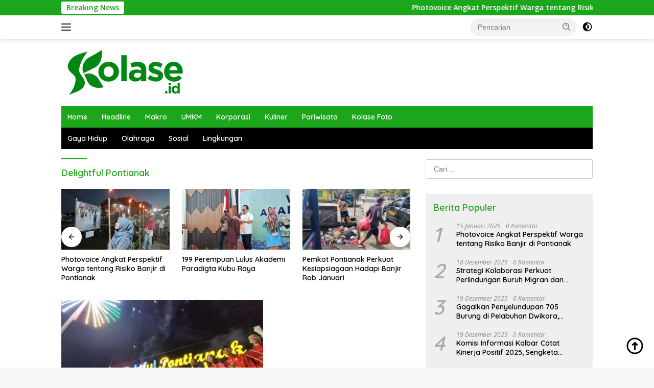

--- FILE ---
content_type: text/html; charset=UTF-8
request_url: https://kolase.id/tag/delightful-pontianak/
body_size: 12230
content:
<!doctype html>
<html lang="id">
<head>
	<meta charset="UTF-8">
	<meta name="viewport" content="width=device-width, initial-scale=1">
	<link rel="profile" href="https://gmpg.org/xfn/11">

	<script>
(()=>{var e={};e.g=function(){if("object"==typeof globalThis)return globalThis;try{return this||new Function("return this")()}catch(e){if("object"==typeof window)return window}}(),function({ampUrl:n,isCustomizePreview:t,isAmpDevMode:r,noampQueryVarName:o,noampQueryVarValue:s,disabledStorageKey:i,mobileUserAgents:a,regexRegex:c}){if("undefined"==typeof sessionStorage)return;const d=new RegExp(c);if(!a.some((e=>{const n=e.match(d);return!(!n||!new RegExp(n[1],n[2]).test(navigator.userAgent))||navigator.userAgent.includes(e)})))return;e.g.addEventListener("DOMContentLoaded",(()=>{const e=document.getElementById("amp-mobile-version-switcher");if(!e)return;e.hidden=!1;const n=e.querySelector("a[href]");n&&n.addEventListener("click",(()=>{sessionStorage.removeItem(i)}))}));const g=r&&["paired-browsing-non-amp","paired-browsing-amp"].includes(window.name);if(sessionStorage.getItem(i)||t||g)return;const u=new URL(location.href),m=new URL(n);m.hash=u.hash,u.searchParams.has(o)&&s===u.searchParams.get(o)?sessionStorage.setItem(i,"1"):m.href!==u.href&&(window.stop(),location.replace(m.href))}({"ampUrl":"https:\/\/kolase.id\/tag\/delightful-pontianak\/?amp=1","noampQueryVarName":"noamp","noampQueryVarValue":"mobile","disabledStorageKey":"amp_mobile_redirect_disabled","mobileUserAgents":["Mobile","Android","Silk\/","Kindle","BlackBerry","Opera Mini","Opera Mobi"],"regexRegex":"^\\\/((?:.|\\n)+)\\\/([i]*)$","isCustomizePreview":false,"isAmpDevMode":false})})();
</script>
<meta name='robots' content='index, follow, max-image-preview:large, max-snippet:-1, max-video-preview:-1' />

	<!-- This site is optimized with the Yoast SEO Premium plugin v18.0 (Yoast SEO v26.7) - https://yoast.com/wordpress/plugins/seo/ -->
	<title>Delightful Pontianak Archives - Kolase.id</title>
	<link rel="canonical" href="https://kolase.id/tag/delightful-pontianak/" />
	<meta property="og:locale" content="id_ID" />
	<meta property="og:type" content="article" />
	<meta property="og:title" content="Delightful Pontianak Archives" />
	<meta property="og:url" content="https://kolase.id/tag/delightful-pontianak/" />
	<meta property="og:site_name" content="Kolase.id" />
	<meta name="twitter:card" content="summary_large_image" />
	<script type="application/ld+json" class="yoast-schema-graph">{"@context":"https://schema.org","@graph":[{"@type":"CollectionPage","@id":"https://kolase.id/tag/delightful-pontianak/","url":"https://kolase.id/tag/delightful-pontianak/","name":"Delightful Pontianak Archives - Kolase.id","isPartOf":{"@id":"https://kolase.id/#website"},"primaryImageOfPage":{"@id":"https://kolase.id/tag/delightful-pontianak/#primaryimage"},"image":{"@id":"https://kolase.id/tag/delightful-pontianak/#primaryimage"},"thumbnailUrl":"https://kolase.id/wp-content/uploads/2022/12/ce7eb6ce-f230-4dfe-9885-44f0a38b2adc.jpg","breadcrumb":{"@id":"https://kolase.id/tag/delightful-pontianak/#breadcrumb"},"inLanguage":"id"},{"@type":"ImageObject","inLanguage":"id","@id":"https://kolase.id/tag/delightful-pontianak/#primaryimage","url":"https://kolase.id/wp-content/uploads/2022/12/ce7eb6ce-f230-4dfe-9885-44f0a38b2adc.jpg","contentUrl":"https://kolase.id/wp-content/uploads/2022/12/ce7eb6ce-f230-4dfe-9885-44f0a38b2adc.jpg","width":750,"height":562,"caption":"Waterfront City segmen Bardan Nadi hingga ke Senghie menjadi kado istimewa buat warga Kota Pontianak di malam tahun baru 2023. Foto: Dok. Prokopim Kota Pontianak."},{"@type":"BreadcrumbList","@id":"https://kolase.id/tag/delightful-pontianak/#breadcrumb","itemListElement":[{"@type":"ListItem","position":1,"name":"Home","item":"https://kolase.id/"},{"@type":"ListItem","position":2,"name":"Delightful Pontianak"}]},{"@type":"WebSite","@id":"https://kolase.id/#website","url":"https://kolase.id/","name":"Kolase.id","description":"Sumbu Ekonomi Berkelanjutan","publisher":{"@id":"https://kolase.id/#organization"},"potentialAction":[{"@type":"SearchAction","target":{"@type":"EntryPoint","urlTemplate":"https://kolase.id/?s={search_term_string}"},"query-input":{"@type":"PropertyValueSpecification","valueRequired":true,"valueName":"search_term_string"}}],"inLanguage":"id"},{"@type":"Organization","@id":"https://kolase.id/#organization","name":"Kolase.id","url":"https://kolase.id/","logo":{"@type":"ImageObject","inLanguage":"id","@id":"https://kolase.id/#/schema/logo/image/","url":"https://kolase.id/wp-content/uploads/2022/03/KolaseSmall.png","contentUrl":"https://kolase.id/wp-content/uploads/2022/03/KolaseSmall.png","width":250,"height":92,"caption":"Kolase.id"},"image":{"@id":"https://kolase.id/#/schema/logo/image/"}}]}</script>
	<!-- / Yoast SEO Premium plugin. -->


<link rel='dns-prefetch' href='//www.googletagmanager.com' />
<link rel='dns-prefetch' href='//fonts.googleapis.com' />
<link rel='dns-prefetch' href='//pagead2.googlesyndication.com' />
<link rel="alternate" type="application/rss+xml" title="Kolase.id &raquo; Feed" href="https://kolase.id/feed/" />
<link rel="alternate" type="application/rss+xml" title="Kolase.id &raquo; Umpan Komentar" href="https://kolase.id/comments/feed/" />
<link rel="alternate" type="application/rss+xml" title="Kolase.id &raquo; Delightful Pontianak Umpan Tag" href="https://kolase.id/tag/delightful-pontianak/feed/" />
<style id='wp-img-auto-sizes-contain-inline-css'>
img:is([sizes=auto i],[sizes^="auto," i]){contain-intrinsic-size:3000px 1500px}
/*# sourceURL=wp-img-auto-sizes-contain-inline-css */
</style>
<link rel='stylesheet' id='dashicons-css' href='https://kolase.id/wp-includes/css/dashicons.min.css?ver=6.9' media='all' />
<link rel='stylesheet' id='menu-icons-extra-css' href='https://kolase.id/wp-content/plugins/menu-icons/css/extra.min.css?ver=0.13.20' media='all' />
<style id='wp-emoji-styles-inline-css'>

	img.wp-smiley, img.emoji {
		display: inline !important;
		border: none !important;
		box-shadow: none !important;
		height: 1em !important;
		width: 1em !important;
		margin: 0 0.07em !important;
		vertical-align: -0.1em !important;
		background: none !important;
		padding: 0 !important;
	}
/*# sourceURL=wp-emoji-styles-inline-css */
</style>
<style id='kia-post-subtitle-style-inline-css'>
.wp-block-kia-post-subtitle{box-sizing:border-box;word-break:break-word}.wp-block-kia-post-subtitle a{display:inline-block}.wp-block-kia-post-subtitle.no-subtitle{opacity:.333}

/*# sourceURL=https://kolase.id/wp-content/plugins/kia-subtitle/assets/js/dist/style-index.css */
</style>
<link rel='stylesheet' id='fontawesome-five-css-css' href='https://kolase.id/wp-content/plugins/accesspress-social-counter/css/fontawesome-all.css?ver=1.9.2' media='all' />
<link rel='stylesheet' id='apsc-frontend-css-css' href='https://kolase.id/wp-content/plugins/accesspress-social-counter/css/frontend.css?ver=1.9.2' media='all' />
<link crossorigin="anonymous" rel='stylesheet' id='wpberita-fonts-css' href='https://fonts.googleapis.com/css?family=Quicksand%3A600%2C600%2C700%7COpen+Sans%3A400%2Citalic%2C600&#038;subset=latin&#038;display=swap&#038;ver=2.1.6' media='all' />
<link rel='stylesheet' id='wpberita-style-css' href='https://kolase.id/wp-content/themes/wpberita/style.css?ver=2.1.6' media='all' />
<style id='wpberita-style-inline-css'>
h1,h2,h3,h4,h5,h6,.sidr-class-site-title,.site-title,.gmr-mainmenu ul > li > a,.sidr ul li a,.heading-text,.gmr-mobilemenu ul li a,#navigationamp ul li a{font-family:Quicksand;}h1,h2,h3,h4,h5,h6,.sidr-class-site-title,.site-title,.gmr-mainmenu ul > li > a,.sidr ul li a,.heading-text,.gmr-mobilemenu ul li a,#navigationamp ul li a,.related-text-onlytitle{font-weight:600;}h1 strong,h2 strong,h3 strong,h4 strong,h5 strong,h6 strong{font-weight:700;}body{font-family:Open Sans;--font-reguler:400;--font-bold:600;--background-color:#f8f8f8;--main-color:#000000;--link-color-body:#000000;--hoverlink-color-body:#D32F2F;--border-color:#cccccc;--button-bgcolor:#43A047;--button-color:#ffffff;--header-bgcolor:#ffffff;--topnav-color:#222222;--bigheadline-color:#1ca61b;--mainmenu-color:#ffffff;--mainmenu-hovercolor:#f1c40f;--secondmenu-bgcolor:#000000;--secondmenu-color:#ffffff;--secondmenu-hovercolor:#11810f;--content-bgcolor:#ffffff;--content-greycolor:#888888;--greybody-bgcolor:#efefef;--footer-bgcolor:#c1c1c1;--footer-color:#000000;--footer-linkcolor:#000000;--footer-hover-linkcolor:#666666;}.entry-content-single{font-size:16px;}body,body.dark-theme{--scheme-color:#1ca61b;--secondscheme-color:#dd3333;--mainmenu-bgcolor:#1ca61b;}/* Generate Using Cache */
/*# sourceURL=wpberita-style-inline-css */
</style>

<!-- Potongan tag Google (gtag.js) ditambahkan oleh Site Kit -->
<!-- Snippet Google Analytics telah ditambahkan oleh Site Kit -->
<script src="https://www.googletagmanager.com/gtag/js?id=G-D7JQTJ94C3" id="google_gtagjs-js" async></script>
<script id="google_gtagjs-js-after">
window.dataLayer = window.dataLayer || [];function gtag(){dataLayer.push(arguments);}
gtag("set","linker",{"domains":["kolase.id"]});
gtag("js", new Date());
gtag("set", "developer_id.dZTNiMT", true);
gtag("config", "G-D7JQTJ94C3");
//# sourceURL=google_gtagjs-js-after
</script>
<link rel="https://api.w.org/" href="https://kolase.id/wp-json/" /><link rel="alternate" title="JSON" type="application/json" href="https://kolase.id/wp-json/wp/v2/tags/3408" /><link rel="EditURI" type="application/rsd+xml" title="RSD" href="https://kolase.id/xmlrpc.php?rsd" />
<meta name="generator" content="WordPress 6.9" />
<meta name="generator" content="Site Kit by Google 1.170.0" /><link rel="alternate" type="text/html" media="only screen and (max-width: 640px)" href="https://kolase.id/tag/delightful-pontianak/?amp=1">
<!-- Meta tag Google AdSense ditambahkan oleh Site Kit -->
<meta name="google-adsense-platform-account" content="ca-host-pub-2644536267352236">
<meta name="google-adsense-platform-domain" content="sitekit.withgoogle.com">
<!-- Akhir tag meta Google AdSense yang ditambahkan oleh Site Kit -->
<meta name="generator" content="Elementor 3.34.1; features: additional_custom_breakpoints; settings: css_print_method-internal, google_font-enabled, font_display-auto">
			<style>
				.e-con.e-parent:nth-of-type(n+4):not(.e-lazyloaded):not(.e-no-lazyload),
				.e-con.e-parent:nth-of-type(n+4):not(.e-lazyloaded):not(.e-no-lazyload) * {
					background-image: none !important;
				}
				@media screen and (max-height: 1024px) {
					.e-con.e-parent:nth-of-type(n+3):not(.e-lazyloaded):not(.e-no-lazyload),
					.e-con.e-parent:nth-of-type(n+3):not(.e-lazyloaded):not(.e-no-lazyload) * {
						background-image: none !important;
					}
				}
				@media screen and (max-height: 640px) {
					.e-con.e-parent:nth-of-type(n+2):not(.e-lazyloaded):not(.e-no-lazyload),
					.e-con.e-parent:nth-of-type(n+2):not(.e-lazyloaded):not(.e-no-lazyload) * {
						background-image: none !important;
					}
				}
			</style>
			<link rel="amphtml" href="https://kolase.id/tag/delightful-pontianak/?amp=1">
<!-- Snippet Google AdSense telah ditambahkan oleh Site Kit -->
<script async src="https://pagead2.googlesyndication.com/pagead/js/adsbygoogle.js?client=ca-pub-3863463676605235&amp;host=ca-host-pub-2644536267352236" crossorigin="anonymous"></script>

<!-- Snippet Google AdSense penutup telah ditambahkan oleh Site Kit -->
<style>#amp-mobile-version-switcher{left:0;position:absolute;width:100%;z-index:100}#amp-mobile-version-switcher>a{background-color:#444;border:0;color:#eaeaea;display:block;font-family:-apple-system,BlinkMacSystemFont,Segoe UI,Roboto,Oxygen-Sans,Ubuntu,Cantarell,Helvetica Neue,sans-serif;font-size:16px;font-weight:600;padding:15px 0;text-align:center;-webkit-text-decoration:none;text-decoration:none}#amp-mobile-version-switcher>a:active,#amp-mobile-version-switcher>a:focus,#amp-mobile-version-switcher>a:hover{-webkit-text-decoration:underline;text-decoration:underline}</style><link rel="icon" href="https://kolase.id/wp-content/uploads/2022/03/SmallKolase-100x75.png" sizes="32x32" />
<link rel="icon" href="https://kolase.id/wp-content/uploads/2022/03/SmallKolase.png" sizes="192x192" />
<link rel="apple-touch-icon" href="https://kolase.id/wp-content/uploads/2022/03/SmallKolase.png" />
<meta name="msapplication-TileImage" content="https://kolase.id/wp-content/uploads/2022/03/SmallKolase.png" />
</head>

<body class="archive tag tag-delightful-pontianak tag-3408 wp-custom-logo wp-embed-responsive wp-theme-wpberita eio-default idtheme kentooz hfeed elementor-default elementor-kit-4411">
	<a class="skip-link screen-reader-text" href="#primary">Langsung ke konten</a>
	<div id="topnavwrap" class="gmr-topnavwrap clearfix">
		<div class="gmr-topnotification"><div class="container"><div class="list-flex"><div class="row-flex"><div class="text-marquee">Breaking News</div></div><div class="row-flex wrap-marquee"><div class="marquee">				<a href="https://kolase.id/photovoice-angkat-perspektif-warga-tentang-risiko-banjir-di-pontianak/" class="gmr-recent-marquee" title="Photovoice Angkat Perspektif Warga tentang Risiko Banjir di Pontianak">Photovoice Angkat Perspektif Warga tentang Risiko Banjir di Pontianak</a>
								<a href="https://kolase.id/199-perempuan-lulus-akademi-paradigta-kubu-raya/" class="gmr-recent-marquee" title="199 Perempuan Lulus Akademi Paradigta Kubu Raya">199 Perempuan Lulus Akademi Paradigta Kubu Raya</a>
								<a href="https://kolase.id/pemkot-pontianak-perkuat-kesiapsiagaan-hadapi-banjir-rob-januari/" class="gmr-recent-marquee" title="Pemkot Pontianak Perkuat Kesiapsiagaan Hadapi Banjir Rob Januari">Pemkot Pontianak Perkuat Kesiapsiagaan Hadapi Banjir Rob Januari</a>
								<a href="https://kolase.id/banjir-rob-capai-dua-meter-wali-kota-imbau-warga-tetap-waspada/" class="gmr-recent-marquee" title="Banjir Rob Capai Dua Meter, Wali Kota Imbau Warga Tetap Waspada">Banjir Rob Capai Dua Meter, Wali Kota Imbau Warga Tetap Waspada</a>
								<a href="https://kolase.id/tuja-sentarum-permata-tersembunyi-sintang-yang-terbelit-konflik/" class="gmr-recent-marquee" title="Tuja Sentarum, Permata Tersembunyi Sintang yang Terbelit Konflik">Tuja Sentarum, Permata Tersembunyi Sintang yang Terbelit Konflik</a>
				</div></div></div></div></div>
		<div class="container">
			<div class="list-flex">
				<div class="row-flex gmr-navleft">
					<a id="gmr-responsive-menu" title="Menu" href="#menus" rel="nofollow"><div class="ktz-i-wrap"><span class="ktz-i"></span><span class="ktz-i"></span><span class="ktz-i"></span></div></a><div class="gmr-logo-mobile"><a class="custom-logo-link" href="https://kolase.id/" title="Kolase.id" rel="home"><img loading="lazy" class="custom-logo" src="https://kolase.id/wp-content/uploads/2022/03/KolaseSmall.png" width="250" height="92" alt="Kolase.id" loading="lazy" /></a></div>				</div>

				<div class="row-flex gmr-navright">
					
								<div class="gmr-table-search">
									<form method="get" class="gmr-searchform searchform" action="https://kolase.id/">
										<input type="text" name="s" id="s" placeholder="Pencarian" />
										<input type="hidden" name="post_type" value="post" />
										<button type="submit" role="button" class="gmr-search-submit gmr-search-icon">
										<svg xmlns="http://www.w3.org/2000/svg" aria-hidden="true" role="img" width="1em" height="1em" preserveAspectRatio="xMidYMid meet" viewBox="0 0 24 24"><path fill="currentColor" d="M10 18a7.952 7.952 0 0 0 4.897-1.688l4.396 4.396l1.414-1.414l-4.396-4.396A7.952 7.952 0 0 0 18 10c0-4.411-3.589-8-8-8s-8 3.589-8 8s3.589 8 8 8zm0-14c3.309 0 6 2.691 6 6s-2.691 6-6 6s-6-2.691-6-6s2.691-6 6-6z"/><path fill="currentColor" d="M11.412 8.586c.379.38.588.882.588 1.414h2a3.977 3.977 0 0 0-1.174-2.828c-1.514-1.512-4.139-1.512-5.652 0l1.412 1.416c.76-.758 2.07-.756 2.826-.002z"/></svg>
										</button>
									</form>
								</div>
							<a class="darkmode-button topnav-button" title="Mode Gelap" href="#" rel="nofollow"><svg xmlns="http://www.w3.org/2000/svg" aria-hidden="true" role="img" width="1em" height="1em" preserveAspectRatio="xMidYMid meet" viewBox="0 0 24 24"><g fill="currentColor"><path d="M12 16a4 4 0 0 0 0-8v8Z"/><path fill-rule="evenodd" d="M12 2C6.477 2 2 6.477 2 12s4.477 10 10 10s10-4.477 10-10S17.523 2 12 2Zm0 2v4a4 4 0 1 0 0 8v4a8 8 0 1 0 0-16Z" clip-rule="evenodd"/></g></svg></a><div class="gmr-search-btn">
					<a id="search-menu-button" class="topnav-button gmr-search-icon" title="Pencarian" href="#" rel="nofollow"><svg xmlns="http://www.w3.org/2000/svg" aria-hidden="true" role="img" width="1em" height="1em" preserveAspectRatio="xMidYMid meet" viewBox="0 0 24 24"><path fill="none" stroke="currentColor" stroke-linecap="round" stroke-width="2" d="m21 21l-4.486-4.494M19 10.5a8.5 8.5 0 1 1-17 0a8.5 8.5 0 0 1 17 0Z"/></svg></a>
					<div id="search-dropdown-container" class="search-dropdown search">
					<form method="get" class="gmr-searchform searchform" action="https://kolase.id/">
						<input type="text" name="s" id="s" placeholder="Pencarian" />
						<button type="submit" class="gmr-search-submit gmr-search-icon"><svg xmlns="http://www.w3.org/2000/svg" aria-hidden="true" role="img" width="1em" height="1em" preserveAspectRatio="xMidYMid meet" viewBox="0 0 24 24"><path fill="currentColor" d="M10 18a7.952 7.952 0 0 0 4.897-1.688l4.396 4.396l1.414-1.414l-4.396-4.396A7.952 7.952 0 0 0 18 10c0-4.411-3.589-8-8-8s-8 3.589-8 8s3.589 8 8 8zm0-14c3.309 0 6 2.691 6 6s-2.691 6-6 6s-6-2.691-6-6s2.691-6 6-6z"/><path fill="currentColor" d="M11.412 8.586c.379.38.588.882.588 1.414h2a3.977 3.977 0 0 0-1.174-2.828c-1.514-1.512-4.139-1.512-5.652 0l1.412 1.416c.76-.758 2.07-.756 2.826-.002z"/></svg></button>
					</form>
					</div>
				</div>				</div>
			</div>
		</div>
				</div>

	<div id="page" class="site">

									<header id="masthead" class="site-header">
								<div class="container">
					<div class="site-branding">
						<div class="gmr-logo"><div class="gmr-logo-wrap"><a class="custom-logo-link logolink" href="https://kolase.id" title="Kolase.id" rel="home"><img loading="lazy" class="custom-logo" src="https://kolase.id/wp-content/uploads/2022/03/KolaseSmall.png" width="250" height="92" alt="Kolase.id" loading="lazy" /></a><div class="close-topnavmenu-wrap"><a id="close-topnavmenu-button" rel="nofollow" href="#"><svg xmlns="http://www.w3.org/2000/svg" aria-hidden="true" role="img" width="1em" height="1em" preserveAspectRatio="xMidYMid meet" viewBox="0 0 32 32"><path fill="currentColor" d="M24 9.4L22.6 8L16 14.6L9.4 8L8 9.4l6.6 6.6L8 22.6L9.4 24l6.6-6.6l6.6 6.6l1.4-1.4l-6.6-6.6L24 9.4z"/></svg></a></div></div></div>					</div><!-- .site-branding -->
				</div>
			</header><!-- #masthead -->
							<div id="main-nav-wrap" class="gmr-mainmenu-wrap">
				<div class="container">
					<nav id="main-nav" class="main-navigation gmr-mainmenu">
						<ul id="primary-menu" class="menu"><li id="menu-item-4847" class="menu-item menu-item-type-custom menu-item-object-custom menu-item-4847"><a href="/">Home</a></li>
<li id="menu-item-4424" class="menu-item menu-item-type-taxonomy menu-item-object-category menu-item-4424"><a href="https://kolase.id/category/headline/">Headline</a></li>
<li id="menu-item-4416" class="menu-item menu-item-type-taxonomy menu-item-object-category menu-item-4416"><a href="https://kolase.id/category/makro/">Makro</a></li>
<li id="menu-item-4418" class="menu-item menu-item-type-taxonomy menu-item-object-category menu-item-4418"><a href="https://kolase.id/category/umkm/">UMKM</a></li>
<li id="menu-item-4419" class="menu-item menu-item-type-taxonomy menu-item-object-category menu-item-4419"><a href="https://kolase.id/category/korporasi/">Korporasi</a></li>
<li id="menu-item-4420" class="menu-item menu-item-type-taxonomy menu-item-object-category menu-item-4420"><a href="https://kolase.id/category/kuliner/">Kuliner</a></li>
<li id="menu-item-4422" class="menu-item menu-item-type-taxonomy menu-item-object-category menu-item-4422"><a href="https://kolase.id/category/pariwisata/">Pariwisata</a></li>
<li id="menu-item-5291" class="menu-item menu-item-type-post_type menu-item-object-page menu-item-5291"><a href="https://kolase.id/kolase-foto/">Kolase Foto</a></li>
</ul><ul id="secondary-menu" class="menu"><li id="menu-item-4699" class="menu-item menu-item-type-taxonomy menu-item-object-category menu-item-4699"><a href="https://kolase.id/category/gaya-hidup/">Gaya Hidup</a></li>
<li id="menu-item-4701" class="menu-item menu-item-type-taxonomy menu-item-object-category menu-item-4701"><a href="https://kolase.id/category/olahraga/">Olahraga</a></li>
<li id="menu-item-4736" class="menu-item menu-item-type-taxonomy menu-item-object-category menu-item-4736"><a href="https://kolase.id/category/sosial-budaya/">Sosial</a></li>
<li id="menu-item-4737" class="menu-item menu-item-type-taxonomy menu-item-object-category menu-item-4737"><a href="https://kolase.id/category/lingkungan/">Lingkungan</a></li>
</ul>					</nav><!-- #main-nav -->
				</div>
			</div>
			
		
		<div id="content" class="gmr-content">

			<div class="container">
				<div class="row">

	<main id="primary" class="site-main col-md-8">

					<header class="page-header">
				<h1 class="page-title">Delightful Pontianak</h1>			</header><!-- .page-header -->

			<div class="modulehome-wrap"><div id="moduleslide" class="wpberita-list-slider wpberita-moduleslide clearfix">					<div class="gmr-slider-content">
						<div class="list-slider module-home">
															<a class="post-thumbnail" href="https://kolase.id/photovoice-angkat-perspektif-warga-tentang-risiko-banjir-di-pontianak/" title="Photovoice Angkat Perspektif Warga tentang Risiko Banjir di Pontianak" aria-hidden="true" tabindex="-1">
									<img width="250" height="140" src="https://kolase.id/wp-content/uploads/2026/01/PV-1-250x140.jpg" class="attachment-medium-new size-medium-new wp-post-image" alt="Photovoice Angkat Perspektif Warga tentang Risiko Banjir di Pontianak" decoding="async" srcset="https://kolase.id/wp-content/uploads/2026/01/PV-1-250x140.jpg 250w, https://kolase.id/wp-content/uploads/2026/01/PV-1-400x225.jpg 400w" sizes="(max-width: 250px) 100vw, 250px" />								</a>
															<div class="list-gallery-title">
								<a class="recent-title heading-text" href="https://kolase.id/photovoice-angkat-perspektif-warga-tentang-risiko-banjir-di-pontianak/" title="Photovoice Angkat Perspektif Warga tentang Risiko Banjir di Pontianak" rel="bookmark">Photovoice Angkat Perspektif Warga tentang Risiko Banjir di Pontianak</a>							</div>
						</div>
					</div>
										<div class="gmr-slider-content">
						<div class="list-slider module-home">
															<a class="post-thumbnail" href="https://kolase.id/199-perempuan-lulus-akademi-paradigta-kubu-raya/" title="199 Perempuan Lulus Akademi Paradigta Kubu Raya" aria-hidden="true" tabindex="-1">
									<img width="250" height="140" src="https://kolase.id/wp-content/uploads/2026/01/Patadigta-1-250x140.jpeg" class="attachment-medium-new size-medium-new wp-post-image" alt="199 Perempuan Lulus Akademi Paradigta Kubu Raya" decoding="async" srcset="https://kolase.id/wp-content/uploads/2026/01/Patadigta-1-250x140.jpeg 250w, https://kolase.id/wp-content/uploads/2026/01/Patadigta-1-400x225.jpeg 400w" sizes="(max-width: 250px) 100vw, 250px" />								</a>
															<div class="list-gallery-title">
								<a class="recent-title heading-text" href="https://kolase.id/199-perempuan-lulus-akademi-paradigta-kubu-raya/" title="199 Perempuan Lulus Akademi Paradigta Kubu Raya" rel="bookmark">199 Perempuan Lulus Akademi Paradigta Kubu Raya</a>							</div>
						</div>
					</div>
										<div class="gmr-slider-content">
						<div class="list-slider module-home">
															<a class="post-thumbnail" href="https://kolase.id/pemkot-pontianak-perkuat-kesiapsiagaan-hadapi-banjir-rob-januari/" title="Pemkot Pontianak Perkuat Kesiapsiagaan Hadapi Banjir Rob Januari" aria-hidden="true" tabindex="-1">
									<img width="250" height="140" src="https://kolase.id/wp-content/uploads/2026/01/Bersihkan-Sumbatan-Parit-250x140.jpg" class="attachment-medium-new size-medium-new wp-post-image" alt="Pemkot Pontianak Perkuat Kesiapsiagaan Hadapi Banjir Rob Januari" decoding="async" srcset="https://kolase.id/wp-content/uploads/2026/01/Bersihkan-Sumbatan-Parit-250x140.jpg 250w, https://kolase.id/wp-content/uploads/2026/01/Bersihkan-Sumbatan-Parit-400x225.jpg 400w" sizes="(max-width: 250px) 100vw, 250px" />								</a>
															<div class="list-gallery-title">
								<a class="recent-title heading-text" href="https://kolase.id/pemkot-pontianak-perkuat-kesiapsiagaan-hadapi-banjir-rob-januari/" title="Pemkot Pontianak Perkuat Kesiapsiagaan Hadapi Banjir Rob Januari" rel="bookmark">Pemkot Pontianak Perkuat Kesiapsiagaan Hadapi Banjir Rob Januari</a>							</div>
						</div>
					</div>
										<div class="gmr-slider-content">
						<div class="list-slider module-home">
															<a class="post-thumbnail" href="https://kolase.id/banjir-rob-capai-dua-meter-wali-kota-imbau-warga-tetap-waspada/" title="Banjir Rob Capai Dua Meter, Wali Kota Imbau Warga Tetap Waspada" aria-hidden="true" tabindex="-1">
									<img loading="lazy" width="250" height="140" src="https://kolase.id/wp-content/uploads/2026/01/Edi-Rusdi-Kamtono-250x140.jpg" class="attachment-medium-new size-medium-new wp-post-image" alt="Banjir Rob Capai Dua Meter, Wali Kota Imbau Warga Tetap Waspada" decoding="async" srcset="https://kolase.id/wp-content/uploads/2026/01/Edi-Rusdi-Kamtono-250x140.jpg 250w, https://kolase.id/wp-content/uploads/2026/01/Edi-Rusdi-Kamtono-400x225.jpg 400w" sizes="(max-width: 250px) 100vw, 250px" />								</a>
															<div class="list-gallery-title">
								<a class="recent-title heading-text" href="https://kolase.id/banjir-rob-capai-dua-meter-wali-kota-imbau-warga-tetap-waspada/" title="Banjir Rob Capai Dua Meter, Wali Kota Imbau Warga Tetap Waspada" rel="bookmark">Banjir Rob Capai Dua Meter, Wali Kota Imbau Warga Tetap Waspada</a>							</div>
						</div>
					</div>
										<div class="gmr-slider-content">
						<div class="list-slider module-home">
															<a class="post-thumbnail" href="https://kolase.id/izin-konsesi-dinilai-abaikan-pengetahuan-lokal-risiko-bencana-meningkat/" title="Izin Konsesi Dinilai Abaikan Pengetahuan Lokal, Risiko Bencana Meningkat" aria-hidden="true" tabindex="-1">
									<img loading="lazy" width="250" height="140" src="https://kolase.id/wp-content/uploads/2022/08/0887bd92-30ef-4bff-b82c-4bd97fa5142c-250x140.jpg" class="attachment-medium-new size-medium-new wp-post-image" alt="Izin Konsesi Dinilai Abaikan Pengetahuan Lokal, Risiko Bencana Meningkat" decoding="async" srcset="https://kolase.id/wp-content/uploads/2022/08/0887bd92-30ef-4bff-b82c-4bd97fa5142c-250x140.jpg 250w, https://kolase.id/wp-content/uploads/2022/08/0887bd92-30ef-4bff-b82c-4bd97fa5142c-400x225.jpg 400w" sizes="(max-width: 250px) 100vw, 250px" />								</a>
															<div class="list-gallery-title">
								<a class="recent-title heading-text" href="https://kolase.id/izin-konsesi-dinilai-abaikan-pengetahuan-lokal-risiko-bencana-meningkat/" title="Izin Konsesi Dinilai Abaikan Pengetahuan Lokal, Risiko Bencana Meningkat" rel="bookmark">Izin Konsesi Dinilai Abaikan Pengetahuan Lokal, Risiko Bencana Meningkat</a>							</div>
						</div>
					</div>
										<div class="gmr-slider-content">
						<div class="list-slider module-home">
															<a class="post-thumbnail" href="https://kolase.id/kalbar-dan-bencana-besar-yang-datang-perlahan/" title="Kalbar dan Bencana Besar yang Datang Perlahan" aria-hidden="true" tabindex="-1">
									<img loading="lazy" width="250" height="140" src="https://kolase.id/wp-content/uploads/2025/12/Banjir-Koyoso-250x140.jpeg" class="attachment-medium-new size-medium-new wp-post-image" alt="Kalbar dan Bencana Besar yang Datang Perlahan" decoding="async" srcset="https://kolase.id/wp-content/uploads/2025/12/Banjir-Koyoso-250x140.jpeg 250w, https://kolase.id/wp-content/uploads/2025/12/Banjir-Koyoso-400x225.jpeg 400w" sizes="(max-width: 250px) 100vw, 250px" />								</a>
															<div class="list-gallery-title">
								<a class="recent-title heading-text" href="https://kolase.id/kalbar-dan-bencana-besar-yang-datang-perlahan/" title="Kalbar dan Bencana Besar yang Datang Perlahan" rel="bookmark">Kalbar dan Bencana Besar yang Datang Perlahan</a>							</div>
						</div>
					</div>
										<div class="gmr-slider-content">
						<div class="list-slider module-home">
															<a class="post-thumbnail" href="https://kolase.id/gagalkan-penyelundupan-705-burung-di-pelabuhan-dwikora-karantina-kalbar-perketat-pengawasan-satwa/" title="Gagalkan Penyelundupan 705 Burung di Pelabuhan Dwikora, Karantina Kalbar Perketat Pengawasan Satwa" aria-hidden="true" tabindex="-1">
									<img loading="lazy" width="250" height="140" src="https://kolase.id/wp-content/uploads/2025/12/Burung-250x140.jpeg" class="attachment-medium-new size-medium-new wp-post-image" alt="Gagalkan Penyelundupan 705 Burung di Pelabuhan Dwikora, Karantina Kalbar Perketat Pengawasan Satwa" decoding="async" srcset="https://kolase.id/wp-content/uploads/2025/12/Burung-250x140.jpeg 250w, https://kolase.id/wp-content/uploads/2025/12/Burung-400x225.jpeg 400w" sizes="(max-width: 250px) 100vw, 250px" />								</a>
															<div class="list-gallery-title">
								<a class="recent-title heading-text" href="https://kolase.id/gagalkan-penyelundupan-705-burung-di-pelabuhan-dwikora-karantina-kalbar-perketat-pengawasan-satwa/" title="Gagalkan Penyelundupan 705 Burung di Pelabuhan Dwikora, Karantina Kalbar Perketat Pengawasan Satwa" rel="bookmark">Gagalkan Penyelundupan 705 Burung di Pelabuhan Dwikora, Karantina Kalbar Perketat Pengawasan Satwa</a>							</div>
						</div>
					</div>
										<div class="gmr-slider-content">
						<div class="list-slider module-home">
															<a class="post-thumbnail" href="https://kolase.id/ketegangan-antiklimaks-di-konsesi-mayawana-persada-suara-masyarakat-adat-yang-terbungkam/" title="Ketegangan Antiklimaks di Konsesi Mayawana Persada, Suara Masyarakat Adat yang Terbungkam" aria-hidden="true" tabindex="-1">
									<img loading="lazy" width="250" height="140" src="https://kolase.id/wp-content/uploads/2024/03/MP-1-250x140.jpg" class="attachment-medium-new size-medium-new wp-post-image" alt="Ketegangan Antiklimaks di Konsesi Mayawana Persada, Suara Masyarakat Adat yang Terbungkam" decoding="async" srcset="https://kolase.id/wp-content/uploads/2024/03/MP-1-250x140.jpg 250w, https://kolase.id/wp-content/uploads/2024/03/MP-1-400x225.jpg 400w" sizes="(max-width: 250px) 100vw, 250px" />								</a>
															<div class="list-gallery-title">
								<a class="recent-title heading-text" href="https://kolase.id/ketegangan-antiklimaks-di-konsesi-mayawana-persada-suara-masyarakat-adat-yang-terbungkam/" title="Ketegangan Antiklimaks di Konsesi Mayawana Persada, Suara Masyarakat Adat yang Terbungkam" rel="bookmark">Ketegangan Antiklimaks di Konsesi Mayawana Persada, Suara Masyarakat Adat yang Terbungkam</a>							</div>
						</div>
					</div>
					</div></div><div class="gmr-bigheadline clearfix">					<div class="gmr-big-headline">
													<a class="post-thumbnail" href="https://kolase.id/soft-opening-waterfront-bardan-nadi-senghie-kado-istimewa-tahun-baru-2023/" title="Soft Opening Waterfront Bardan Nadi-Senghie Kado Istimewa Tahun Baru 2023" aria-hidden="true" tabindex="-1">
								<img loading="lazy" width="400" height="225" src="https://kolase.id/wp-content/uploads/2022/12/ce7eb6ce-f230-4dfe-9885-44f0a38b2adc-400x225.jpg" class="attachment-large size-large wp-post-image" alt="" decoding="async" srcset="https://kolase.id/wp-content/uploads/2022/12/ce7eb6ce-f230-4dfe-9885-44f0a38b2adc-400x225.jpg 400w, https://kolase.id/wp-content/uploads/2022/12/ce7eb6ce-f230-4dfe-9885-44f0a38b2adc-250x140.jpg 250w" sizes="(max-width: 400px) 100vw, 400px" />							</a>
							
						<div class="gmr-bigheadline-content">
							<div class="gmr-meta-topic"><strong><span class="cat-links-content"><a href="https://kolase.id/category/headline/" rel="category tag">Headline</a>, <a href="https://kolase.id/category/pariwisata/" rel="category tag">Pariwisata</a>, <a href="https://kolase.id/category/sosial-budaya/" rel="category tag">Sosial</a></span></strong>&nbsp;&nbsp;<span class="meta-content"><span class="posted-on"><time class="entry-date published updated" datetime="2022-12-31T22:52:10+07:00">31  Desember 2022</time></span></span></div>							<h3 class="gmr-rp-biglink">
								<a href="https://kolase.id/soft-opening-waterfront-bardan-nadi-senghie-kado-istimewa-tahun-baru-2023/" class="gmr-slide-titlelink" title="Soft Opening Waterfront Bardan Nadi-Senghie Kado Istimewa Tahun Baru 2023">Soft Opening Waterfront Bardan Nadi-Senghie Kado Istimewa Tahun Baru 2023</a>
							</h3>
														<div class="entry-content entry-content-archive">
							<p>Kolase.id &#8211; Peresmian atau soft opening Waterfront City segmen Bardan Nadi hingga ke Senghie menjadi&#8230;</p>
							</div>
						</div>
					</div>
					<div class="gmr-bigheadline-right">
					</div></div>
			<div id="infinite-container"></div>
				<div class="text-center">
					<div class="page-load-status">
						<div class="loader-ellips infinite-scroll-request gmr-ajax-load-wrapper gmr-loader">
							<div class="gmr-ajax-wrap">
								<div class="gmr-ajax-loader">
									<div></div>
									<div></div>
								</div>
							</div>
						</div>
						<p class="infinite-scroll-last">Tidak Ada Postingan Lagi.</p>
						<p class="infinite-scroll-error">Tidak ada lagi halaman untuk dimuat.</p>
					</div><p><button class="view-more-button heading-text">Selengkapnya</button></p></div>
				
	</main><!-- #main -->


<aside id="secondary" class="widget-area col-md-4 pos-sticky">
	<section id="search-3" class="widget widget_search"><form role="search" method="get" class="search-form" action="https://kolase.id/">
				<label>
					<span class="screen-reader-text">Cari untuk:</span>
					<input type="search" class="search-field" placeholder="Cari &hellip;" value="" name="s" />
				</label>
				<input type="submit" class="search-submit" value="Cari" />
			</form></section><section id="wpberita-popular-2" class="widget wpberita-popular"><div class="box-widget"><div class="page-header"><h3 class="widget-title">Berita Populer</h3></div>			<ul class="wpberita-list-widget">
									<li class="clearfix">
						<div class="rp-number pull-left heading-text">1</div>						<div class="recent-content numberstyle">
							<div class="meta-content"><span class="posted-on"><time class="entry-date published" datetime="2026-01-15T19:19:14+07:00">15  Januari 2026</time><time class="updated" datetime="2026-01-18T13:10:26+07:00">18  Januari 2026</time></span><span class="count-text">0 Komentar</span></div><a class="recent-title heading-text" href="https://kolase.id/photovoice-angkat-perspektif-warga-tentang-risiko-banjir-di-pontianak/" title="Photovoice Angkat Perspektif Warga tentang Risiko Banjir di Pontianak" rel="bookmark">Photovoice Angkat Perspektif Warga tentang Risiko Banjir di Pontianak</a>						</div>
												</li>
										<li class="clearfix">
						<div class="rp-number pull-left heading-text">2</div>						<div class="recent-content numberstyle">
							<div class="meta-content"><span class="posted-on"><time class="entry-date published updated" datetime="2025-12-18T23:56:48+07:00">18  Desember 2025</time></span><span class="count-text">0 Komentar</span></div><a class="recent-title heading-text" href="https://kolase.id/strategi-kolaborasi-perkuat-perlindungan-buruh-migran-dan-cegah-tppo-di-kalimantan-barat/" title="Strategi Kolaborasi Perkuat Perlindungan Buruh Migran dan Cegah TPPO di Kalimantan Barat" rel="bookmark">Strategi Kolaborasi Perkuat Perlindungan Buruh Migran dan Cegah TPPO di Kalimantan Barat</a>						</div>
												</li>
										<li class="clearfix">
						<div class="rp-number pull-left heading-text">3</div>						<div class="recent-content numberstyle">
							<div class="meta-content"><span class="posted-on"><time class="entry-date published updated" datetime="2025-12-19T18:53:36+07:00">19  Desember 2025</time></span><span class="count-text">0 Komentar</span></div><a class="recent-title heading-text" href="https://kolase.id/gagalkan-penyelundupan-705-burung-di-pelabuhan-dwikora-karantina-kalbar-perketat-pengawasan-satwa/" title="Gagalkan Penyelundupan 705 Burung di Pelabuhan Dwikora, Karantina Kalbar Perketat Pengawasan Satwa" rel="bookmark">Gagalkan Penyelundupan 705 Burung di Pelabuhan Dwikora, Karantina Kalbar Perketat Pengawasan Satwa</a>						</div>
												</li>
										<li class="clearfix">
						<div class="rp-number pull-left heading-text">4</div>						<div class="recent-content numberstyle">
							<div class="meta-content"><span class="posted-on"><time class="entry-date published updated" datetime="2025-12-19T19:03:39+07:00">19  Desember 2025</time></span><span class="count-text">0 Komentar</span></div><a class="recent-title heading-text" href="https://kolase.id/komisi-informasi-kalbar-catat-kinerja-positif-2025-sengketa-rampung-di-bawah-100-hari-dan-ikip-peringkat-tiga-nasional/" title="Komisi Informasi Kalbar Catat Kinerja Positif 2025, Sengketa Rampung di Bawah 100 Hari dan IKIP Peringkat Tiga Nasional" rel="bookmark">Komisi Informasi Kalbar Catat Kinerja Positif 2025, Sengketa Rampung di Bawah 100 Hari dan IKIP Peringkat Tiga Nasional</a>						</div>
												</li>
										<li class="clearfix">
						<div class="rp-number pull-left heading-text">5</div>						<div class="recent-content numberstyle">
							<div class="meta-content"><span class="posted-on"><time class="entry-date published updated" datetime="2025-12-20T21:03:36+07:00">20  Desember 2025</time></span><span class="count-text">0 Komentar</span></div><a class="recent-title heading-text" href="https://kolase.id/menghidupkan-ingatan-maritim-pulau-kabung-lewat-pameran-seni-kontemporer/" title="Menghidupkan Ingatan Maritim Pulau Kabung Lewat Pameran Seni Kontemporer" rel="bookmark">Menghidupkan Ingatan Maritim Pulau Kabung Lewat Pameran Seni Kontemporer</a>						</div>
												</li>
										<li class="clearfix">
						<div class="rp-number pull-left heading-text">6</div>						<div class="recent-content numberstyle">
							<div class="meta-content"><span class="posted-on"><time class="entry-date published" datetime="2025-12-23T15:40:46+07:00">23  Desember 2025</time><time class="updated" datetime="2025-12-27T16:51:41+07:00">27  Desember 2025</time></span><span class="count-text">0 Komentar</span></div><a class="recent-title heading-text" href="https://kolase.id/kalbar-dan-bencana-besar-yang-datang-perlahan/" title="Kalbar dan Bencana Besar yang Datang Perlahan" rel="bookmark">Kalbar dan Bencana Besar yang Datang Perlahan</a>						</div>
												</li>
								</ul>
			</div></section><section id="wpberita-taglist-1" class="widget wpberita-taglist"><div class="page-header"><h3 class="widget-title">Popular Tags</h3></div><ul class="wpberita-tag-lists"><li><a href="https://kolase.id/tag/pontianak/" class="heading-text" title="Pontianak">Pontianak</a></li><li><a href="https://kolase.id/tag/kalbar/" class="heading-text" title="Kalbar">Kalbar</a></li><li><a href="https://kolase.id/tag/pln/" class="heading-text" title="PLN">PLN</a></li><li><a href="https://kolase.id/tag/pln-uip-klb/" class="heading-text" title="PLN UIP KLB">PLN UIP KLB</a></li><li><a href="https://kolase.id/tag/edi-rusdi-kamtono/" class="heading-text" title="Edi Rusdi Kamtono">Edi Rusdi Kamtono</a></li></ul></section></aside><!-- #secondary -->
			</div>
		</div>
			</div><!-- .gmr-content -->

	<footer id="colophon" class="site-footer">
				<div class="container">
			<div class="site-info">
				<div class="gmr-footer-logo">
					<a href="https://kolase.id" class="custom-footerlogo-link" title="Kolase.id"><img src="https://kolase.id/wp-content/uploads/2022/03/KolaseSmall.png" alt="Kolase.id" title="Kolase.id" loading="lazy" /></a>				</div>

				<div class="gmr-social-icons"><ul class="social-icon"><li><a href="https://www.facebook.com/www.kolase.id" title="Facebook" class="facebook notrename" target="_blank" rel="nofollow"><svg xmlns="http://www.w3.org/2000/svg" xmlns:xlink="http://www.w3.org/1999/xlink" aria-hidden="true" focusable="false" width="1em" height="1em" style="vertical-align: -0.125em;-ms-transform: rotate(360deg); -webkit-transform: rotate(360deg); transform: rotate(360deg);" preserveAspectRatio="xMidYMid meet" viewBox="0 0 24 24"><path d="M13 9h4.5l-.5 2h-4v9h-2v-9H7V9h4V7.128c0-1.783.186-2.43.534-3.082a3.635 3.635 0 0 1 1.512-1.512C13.698 2.186 14.345 2 16.128 2c.522 0 .98.05 1.372.15V4h-1.372c-1.324 0-1.727.078-2.138.298c-.304.162-.53.388-.692.692c-.22.411-.298.814-.298 2.138V9z" fill="#888888"/><rect x="0" y="0" width="24" height="24" fill="rgba(0, 0, 0, 0)" /></svg></a></li><li><a href="https://twitter.com/kolasedotid" title="Twitter" class="twitter notrename" target="_blank" rel="nofollow"><svg xmlns="http://www.w3.org/2000/svg" width="1em" height="1em" viewBox="0 0 24 24" style="vertical-align: -0.125em;-ms-transform: rotate(360deg); -webkit-transform: rotate(360deg); transform: rotate(360deg);"><path fill="currentColor" d="M18.205 2.25h3.308l-7.227 8.26l8.502 11.24H16.13l-5.214-6.817L4.95 21.75H1.64l7.73-8.835L1.215 2.25H8.04l4.713 6.231l5.45-6.231Zm-1.161 17.52h1.833L7.045 4.126H5.078L17.044 19.77Z"/></svg></a></li><li><a href="https://www.instagram.com/kolasedotid/" title="Instagram" class="instagram notrename" target="_blank" rel="nofollow"><svg xmlns="http://www.w3.org/2000/svg" xmlns:xlink="http://www.w3.org/1999/xlink" aria-hidden="true" focusable="false" width="1em" height="1em" style="vertical-align: -0.125em;-ms-transform: rotate(360deg); -webkit-transform: rotate(360deg); transform: rotate(360deg);" preserveAspectRatio="xMidYMid meet" viewBox="0 0 256 256"><path d="M128 80a48 48 0 1 0 48 48a48.054 48.054 0 0 0-48-48zm0 80a32 32 0 1 1 32-32a32.036 32.036 0 0 1-32 32zm44-132H84a56.064 56.064 0 0 0-56 56v88a56.064 56.064 0 0 0 56 56h88a56.064 56.064 0 0 0 56-56V84a56.064 56.064 0 0 0-56-56zm40 144a40.045 40.045 0 0 1-40 40H84a40.045 40.045 0 0 1-40-40V84a40.045 40.045 0 0 1 40-40h88a40.045 40.045 0 0 1 40 40zm-20-96a12 12 0 1 1-12-12a12 12 0 0 1 12 12z" fill="#888888"/><rect x="0" y="0" width="256" height="256" fill="rgba(0, 0, 0, 0)" /></svg></a></li><li><a href="https://kolase.id/feed/" title="RSS" class="rss notrename" target="_blank" rel="nofollow"><svg xmlns="http://www.w3.org/2000/svg" xmlns:xlink="http://www.w3.org/1999/xlink" aria-hidden="true" focusable="false" width="1em" height="1em" style="vertical-align: -0.125em;-ms-transform: rotate(360deg); -webkit-transform: rotate(360deg); transform: rotate(360deg);" preserveAspectRatio="xMidYMid meet" viewBox="0 0 24 24"><path d="M5.996 19.97a1.996 1.996 0 1 1 0-3.992a1.996 1.996 0 0 1 0 3.992zm-.876-7.993a.998.998 0 0 1-.247-1.98a8.103 8.103 0 0 1 9.108 8.04v.935a.998.998 0 1 1-1.996 0v-.934a6.108 6.108 0 0 0-6.865-6.06zM4 5.065a.998.998 0 0 1 .93-1.063c7.787-.519 14.518 5.372 15.037 13.158c.042.626.042 1.254 0 1.88a.998.998 0 1 1-1.992-.133c.036-.538.036-1.077 0-1.614c-.445-6.686-6.225-11.745-12.91-11.299A.998.998 0 0 1 4 5.064z" fill="#888888"/><rect x="0" y="0" width="24" height="24" fill="rgba(0, 0, 0, 0)" /></svg></a></li></ul></div></div><!-- .site-info --><div class="heading-text text-center"><div class="footer-menu"><ul id="menu-footer-menu" class="menu"><li id="menu-item-5029" class="menu-item menu-item-type-post_type menu-item-object-page menu-item-5029"><a href="https://kolase.id/tentang/">Tentang Kolase</a></li>
<li id="menu-item-4439" class="menu-item menu-item-type-post_type menu-item-object-page menu-item-4439"><a href="https://kolase.id/redaksi/">Redaksi</a></li>
<li id="menu-item-4438" class="menu-item menu-item-type-post_type menu-item-object-page menu-item-4438"><a href="https://kolase.id/pedoman-pemberitaan-media-siber/">Pedoman Media Siber</a></li>
<li id="menu-item-4437" class="menu-item menu-item-type-post_type menu-item-object-page menu-item-4437"><a href="https://kolase.id/disclaimer/">Disclaimer</a></li>
</ul></div>PT Komunikasi Lanskap Semesta | &copy; 2022							</div>
		</div>
	</footer><!-- #colophon -->
</div><!-- #page -->


<nav id="side-nav" class="gmr-sidemenu"><ul id="primary-menu" class="menu"><li class="menu-item menu-item-type-custom menu-item-object-custom menu-item-4847"><a href="/">Home</a></li>
<li class="menu-item menu-item-type-taxonomy menu-item-object-category menu-item-4424"><a href="https://kolase.id/category/headline/">Headline</a></li>
<li class="menu-item menu-item-type-taxonomy menu-item-object-category menu-item-4416"><a href="https://kolase.id/category/makro/">Makro</a></li>
<li class="menu-item menu-item-type-taxonomy menu-item-object-category menu-item-4418"><a href="https://kolase.id/category/umkm/">UMKM</a></li>
<li class="menu-item menu-item-type-taxonomy menu-item-object-category menu-item-4419"><a href="https://kolase.id/category/korporasi/">Korporasi</a></li>
<li class="menu-item menu-item-type-taxonomy menu-item-object-category menu-item-4420"><a href="https://kolase.id/category/kuliner/">Kuliner</a></li>
<li class="menu-item menu-item-type-taxonomy menu-item-object-category menu-item-4422"><a href="https://kolase.id/category/pariwisata/">Pariwisata</a></li>
<li class="menu-item menu-item-type-post_type menu-item-object-page menu-item-5291"><a href="https://kolase.id/kolase-foto/">Kolase Foto</a></li>
</ul></nav>	<div class="gmr-ontop gmr-hide"><svg xmlns="http://www.w3.org/2000/svg" xmlns:xlink="http://www.w3.org/1999/xlink" aria-hidden="true" role="img" width="1em" height="1em" preserveAspectRatio="xMidYMid meet" viewBox="0 0 24 24"><g fill="none"><path d="M14.829 11.948l1.414-1.414L12 6.29l-4.243 4.243l1.415 1.414L11 10.12v7.537h2V10.12l1.829 1.828z" fill="currentColor"/><path fill-rule="evenodd" clip-rule="evenodd" d="M19.778 4.222c-4.296-4.296-11.26-4.296-15.556 0c-4.296 4.296-4.296 11.26 0 15.556c4.296 4.296 11.26 4.296 15.556 0c4.296-4.296 4.296-11.26 0-15.556zm-1.414 1.414A9 9 0 1 0 5.636 18.364A9 9 0 0 0 18.364 5.636z" fill="currentColor"/></g></svg></div>
	<script type="speculationrules">
{"prefetch":[{"source":"document","where":{"and":[{"href_matches":"/*"},{"not":{"href_matches":["/wp-*.php","/wp-admin/*","/wp-content/uploads/*","/wp-content/*","/wp-content/plugins/*","/wp-content/themes/wpberita/*","/*\\?(.+)"]}},{"not":{"selector_matches":"a[rel~=\"nofollow\"]"}},{"not":{"selector_matches":".no-prefetch, .no-prefetch a"}}]},"eagerness":"conservative"}]}
</script>
			<script>
				const lazyloadRunObserver = () => {
					const lazyloadBackgrounds = document.querySelectorAll( `.e-con.e-parent:not(.e-lazyloaded)` );
					const lazyloadBackgroundObserver = new IntersectionObserver( ( entries ) => {
						entries.forEach( ( entry ) => {
							if ( entry.isIntersecting ) {
								let lazyloadBackground = entry.target;
								if( lazyloadBackground ) {
									lazyloadBackground.classList.add( 'e-lazyloaded' );
								}
								lazyloadBackgroundObserver.unobserve( entry.target );
							}
						});
					}, { rootMargin: '200px 0px 200px 0px' } );
					lazyloadBackgrounds.forEach( ( lazyloadBackground ) => {
						lazyloadBackgroundObserver.observe( lazyloadBackground );
					} );
				};
				const events = [
					'DOMContentLoaded',
					'elementor/lazyload/observe',
				];
				events.forEach( ( event ) => {
					document.addEventListener( event, lazyloadRunObserver );
				} );
			</script>
					<div id="amp-mobile-version-switcher" hidden>
			<a rel="" href="https://kolase.id/tag/delightful-pontianak/?amp=1">
				Go to mobile version			</a>
		</div>

				<script src="https://kolase.id/wp-content/themes/wpberita/js/main.js?ver=2.1.6" id="wpberita-main-js"></script>
<script id="wpberita-infscroll-js-extra">
var gmrobjinf = {"inf":"gmr-more"};
//# sourceURL=wpberita-infscroll-js-extra
</script>
<script src="https://kolase.id/wp-content/themes/wpberita/js/infinite-scroll-custom.js?ver=2.1.6" id="wpberita-infscroll-js"></script>
<script src="https://kolase.id/wp-content/themes/wpberita/js/search.js?ver=2.1.6" id="simplegrid-search-js"></script>
<script src="https://kolase.id/wp-content/themes/wpberita/js/darkmode.js?ver=2.1.6" id="wpberita-darkmode-js"></script>
<script src="https://kolase.id/wp-content/themes/wpberita/js/tiny-slider-module.js?ver=2.1.6" id="wpberita-tinyslider-module-js"></script>
<script id="wp-emoji-settings" type="application/json">
{"baseUrl":"https://s.w.org/images/core/emoji/17.0.2/72x72/","ext":".png","svgUrl":"https://s.w.org/images/core/emoji/17.0.2/svg/","svgExt":".svg","source":{"concatemoji":"https://kolase.id/wp-includes/js/wp-emoji-release.min.js?ver=6.9"}}
</script>
<script type="module">
/*! This file is auto-generated */
const a=JSON.parse(document.getElementById("wp-emoji-settings").textContent),o=(window._wpemojiSettings=a,"wpEmojiSettingsSupports"),s=["flag","emoji"];function i(e){try{var t={supportTests:e,timestamp:(new Date).valueOf()};sessionStorage.setItem(o,JSON.stringify(t))}catch(e){}}function c(e,t,n){e.clearRect(0,0,e.canvas.width,e.canvas.height),e.fillText(t,0,0);t=new Uint32Array(e.getImageData(0,0,e.canvas.width,e.canvas.height).data);e.clearRect(0,0,e.canvas.width,e.canvas.height),e.fillText(n,0,0);const a=new Uint32Array(e.getImageData(0,0,e.canvas.width,e.canvas.height).data);return t.every((e,t)=>e===a[t])}function p(e,t){e.clearRect(0,0,e.canvas.width,e.canvas.height),e.fillText(t,0,0);var n=e.getImageData(16,16,1,1);for(let e=0;e<n.data.length;e++)if(0!==n.data[e])return!1;return!0}function u(e,t,n,a){switch(t){case"flag":return n(e,"\ud83c\udff3\ufe0f\u200d\u26a7\ufe0f","\ud83c\udff3\ufe0f\u200b\u26a7\ufe0f")?!1:!n(e,"\ud83c\udde8\ud83c\uddf6","\ud83c\udde8\u200b\ud83c\uddf6")&&!n(e,"\ud83c\udff4\udb40\udc67\udb40\udc62\udb40\udc65\udb40\udc6e\udb40\udc67\udb40\udc7f","\ud83c\udff4\u200b\udb40\udc67\u200b\udb40\udc62\u200b\udb40\udc65\u200b\udb40\udc6e\u200b\udb40\udc67\u200b\udb40\udc7f");case"emoji":return!a(e,"\ud83e\u1fac8")}return!1}function f(e,t,n,a){let r;const o=(r="undefined"!=typeof WorkerGlobalScope&&self instanceof WorkerGlobalScope?new OffscreenCanvas(300,150):document.createElement("canvas")).getContext("2d",{willReadFrequently:!0}),s=(o.textBaseline="top",o.font="600 32px Arial",{});return e.forEach(e=>{s[e]=t(o,e,n,a)}),s}function r(e){var t=document.createElement("script");t.src=e,t.defer=!0,document.head.appendChild(t)}a.supports={everything:!0,everythingExceptFlag:!0},new Promise(t=>{let n=function(){try{var e=JSON.parse(sessionStorage.getItem(o));if("object"==typeof e&&"number"==typeof e.timestamp&&(new Date).valueOf()<e.timestamp+604800&&"object"==typeof e.supportTests)return e.supportTests}catch(e){}return null}();if(!n){if("undefined"!=typeof Worker&&"undefined"!=typeof OffscreenCanvas&&"undefined"!=typeof URL&&URL.createObjectURL&&"undefined"!=typeof Blob)try{var e="postMessage("+f.toString()+"("+[JSON.stringify(s),u.toString(),c.toString(),p.toString()].join(",")+"));",a=new Blob([e],{type:"text/javascript"});const r=new Worker(URL.createObjectURL(a),{name:"wpTestEmojiSupports"});return void(r.onmessage=e=>{i(n=e.data),r.terminate(),t(n)})}catch(e){}i(n=f(s,u,c,p))}t(n)}).then(e=>{for(const n in e)a.supports[n]=e[n],a.supports.everything=a.supports.everything&&a.supports[n],"flag"!==n&&(a.supports.everythingExceptFlag=a.supports.everythingExceptFlag&&a.supports[n]);var t;a.supports.everythingExceptFlag=a.supports.everythingExceptFlag&&!a.supports.flag,a.supports.everything||((t=a.source||{}).concatemoji?r(t.concatemoji):t.wpemoji&&t.twemoji&&(r(t.twemoji),r(t.wpemoji)))});
//# sourceURL=https://kolase.id/wp-includes/js/wp-emoji-loader.min.js
</script>

</body>
</html>


--- FILE ---
content_type: text/html; charset=utf-8
request_url: https://www.google.com/recaptcha/api2/aframe
body_size: 269
content:
<!DOCTYPE HTML><html><head><meta http-equiv="content-type" content="text/html; charset=UTF-8"></head><body><script nonce="V0ZbJAl9MMCr_hDwJ2g17A">/** Anti-fraud and anti-abuse applications only. See google.com/recaptcha */ try{var clients={'sodar':'https://pagead2.googlesyndication.com/pagead/sodar?'};window.addEventListener("message",function(a){try{if(a.source===window.parent){var b=JSON.parse(a.data);var c=clients[b['id']];if(c){var d=document.createElement('img');d.src=c+b['params']+'&rc='+(localStorage.getItem("rc::a")?sessionStorage.getItem("rc::b"):"");window.document.body.appendChild(d);sessionStorage.setItem("rc::e",parseInt(sessionStorage.getItem("rc::e")||0)+1);localStorage.setItem("rc::h",'1768729658757');}}}catch(b){}});window.parent.postMessage("_grecaptcha_ready", "*");}catch(b){}</script></body></html>